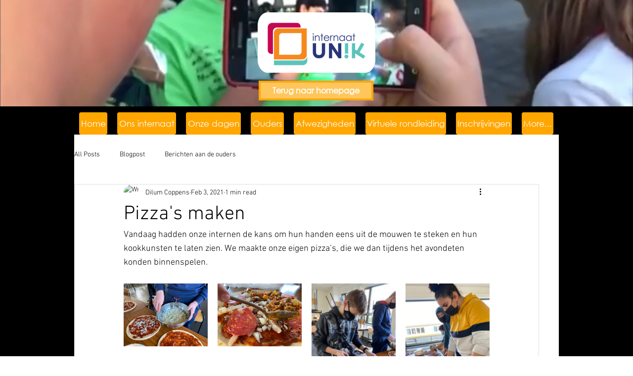

--- FILE ---
content_type: text/css; charset=utf-8
request_url: https://www.internaatunik.be/_serverless/pro-gallery-css-v4-server/layoutCss?ver=2&id=6euim-not-scoped&items=3491_1920_1440%7C3473_1920_1440%7C3550_1440_1920%7C3699_1440_1920%7C3307_1920_1440%7C3293_1920_1440&container=573_740_490_720&options=gallerySizeType:px%7CenableInfiniteScroll:true%7CtitlePlacement:SHOW_ON_HOVER%7CimageMargin:20%7CgalleryLayout:0%7CisVertical:true%7CgallerySizePx:300%7CcubeType:fill%7CgalleryThumbnailsAlignment:none
body_size: -125
content:
#pro-gallery-6euim-not-scoped [data-hook="item-container"][data-idx="0"].gallery-item-container{opacity: 1 !important;display: block !important;transition: opacity .2s ease !important;top: 0px !important;left: 0px !important;right: auto !important;height: 127px !important;width: 170px !important;} #pro-gallery-6euim-not-scoped [data-hook="item-container"][data-idx="0"] .gallery-item-common-info-outer{height: 100% !important;} #pro-gallery-6euim-not-scoped [data-hook="item-container"][data-idx="0"] .gallery-item-common-info{height: 100% !important;width: 100% !important;} #pro-gallery-6euim-not-scoped [data-hook="item-container"][data-idx="0"] .gallery-item-wrapper{width: 170px !important;height: 127px !important;margin: 0 !important;} #pro-gallery-6euim-not-scoped [data-hook="item-container"][data-idx="0"] .gallery-item-content{width: 170px !important;height: 127px !important;margin: 0px 0px !important;opacity: 1 !important;} #pro-gallery-6euim-not-scoped [data-hook="item-container"][data-idx="0"] .gallery-item-hover{width: 170px !important;height: 127px !important;opacity: 1 !important;} #pro-gallery-6euim-not-scoped [data-hook="item-container"][data-idx="0"] .item-hover-flex-container{width: 170px !important;height: 127px !important;margin: 0px 0px !important;opacity: 1 !important;} #pro-gallery-6euim-not-scoped [data-hook="item-container"][data-idx="0"] .gallery-item-wrapper img{width: 100% !important;height: 100% !important;opacity: 1 !important;} #pro-gallery-6euim-not-scoped [data-hook="item-container"][data-idx="1"].gallery-item-container{opacity: 1 !important;display: block !important;transition: opacity .2s ease !important;top: 0px !important;left: 190px !important;right: auto !important;height: 127px !important;width: 170px !important;} #pro-gallery-6euim-not-scoped [data-hook="item-container"][data-idx="1"] .gallery-item-common-info-outer{height: 100% !important;} #pro-gallery-6euim-not-scoped [data-hook="item-container"][data-idx="1"] .gallery-item-common-info{height: 100% !important;width: 100% !important;} #pro-gallery-6euim-not-scoped [data-hook="item-container"][data-idx="1"] .gallery-item-wrapper{width: 170px !important;height: 127px !important;margin: 0 !important;} #pro-gallery-6euim-not-scoped [data-hook="item-container"][data-idx="1"] .gallery-item-content{width: 170px !important;height: 127px !important;margin: 0px 0px !important;opacity: 1 !important;} #pro-gallery-6euim-not-scoped [data-hook="item-container"][data-idx="1"] .gallery-item-hover{width: 170px !important;height: 127px !important;opacity: 1 !important;} #pro-gallery-6euim-not-scoped [data-hook="item-container"][data-idx="1"] .item-hover-flex-container{width: 170px !important;height: 127px !important;margin: 0px 0px !important;opacity: 1 !important;} #pro-gallery-6euim-not-scoped [data-hook="item-container"][data-idx="1"] .gallery-item-wrapper img{width: 100% !important;height: 100% !important;opacity: 1 !important;} #pro-gallery-6euim-not-scoped [data-hook="item-container"][data-idx="2"].gallery-item-container{opacity: 1 !important;display: block !important;transition: opacity .2s ease !important;top: 0px !important;left: 380px !important;right: auto !important;height: 227px !important;width: 170px !important;} #pro-gallery-6euim-not-scoped [data-hook="item-container"][data-idx="2"] .gallery-item-common-info-outer{height: 100% !important;} #pro-gallery-6euim-not-scoped [data-hook="item-container"][data-idx="2"] .gallery-item-common-info{height: 100% !important;width: 100% !important;} #pro-gallery-6euim-not-scoped [data-hook="item-container"][data-idx="2"] .gallery-item-wrapper{width: 170px !important;height: 227px !important;margin: 0 !important;} #pro-gallery-6euim-not-scoped [data-hook="item-container"][data-idx="2"] .gallery-item-content{width: 170px !important;height: 227px !important;margin: 0px 0px !important;opacity: 1 !important;} #pro-gallery-6euim-not-scoped [data-hook="item-container"][data-idx="2"] .gallery-item-hover{width: 170px !important;height: 227px !important;opacity: 1 !important;} #pro-gallery-6euim-not-scoped [data-hook="item-container"][data-idx="2"] .item-hover-flex-container{width: 170px !important;height: 227px !important;margin: 0px 0px !important;opacity: 1 !important;} #pro-gallery-6euim-not-scoped [data-hook="item-container"][data-idx="2"] .gallery-item-wrapper img{width: 100% !important;height: 100% !important;opacity: 1 !important;} #pro-gallery-6euim-not-scoped [data-hook="item-container"][data-idx="3"].gallery-item-container{opacity: 1 !important;display: block !important;transition: opacity .2s ease !important;top: 0px !important;left: 570px !important;right: auto !important;height: 227px !important;width: 170px !important;} #pro-gallery-6euim-not-scoped [data-hook="item-container"][data-idx="3"] .gallery-item-common-info-outer{height: 100% !important;} #pro-gallery-6euim-not-scoped [data-hook="item-container"][data-idx="3"] .gallery-item-common-info{height: 100% !important;width: 100% !important;} #pro-gallery-6euim-not-scoped [data-hook="item-container"][data-idx="3"] .gallery-item-wrapper{width: 170px !important;height: 227px !important;margin: 0 !important;} #pro-gallery-6euim-not-scoped [data-hook="item-container"][data-idx="3"] .gallery-item-content{width: 170px !important;height: 227px !important;margin: 0px 0px !important;opacity: 1 !important;} #pro-gallery-6euim-not-scoped [data-hook="item-container"][data-idx="3"] .gallery-item-hover{width: 170px !important;height: 227px !important;opacity: 1 !important;} #pro-gallery-6euim-not-scoped [data-hook="item-container"][data-idx="3"] .item-hover-flex-container{width: 170px !important;height: 227px !important;margin: 0px 0px !important;opacity: 1 !important;} #pro-gallery-6euim-not-scoped [data-hook="item-container"][data-idx="3"] .gallery-item-wrapper img{width: 100% !important;height: 100% !important;opacity: 1 !important;} #pro-gallery-6euim-not-scoped [data-hook="item-container"][data-idx="4"].gallery-item-container{opacity: 1 !important;display: block !important;transition: opacity .2s ease !important;top: 147px !important;left: 0px !important;right: auto !important;height: 128px !important;width: 170px !important;} #pro-gallery-6euim-not-scoped [data-hook="item-container"][data-idx="4"] .gallery-item-common-info-outer{height: 100% !important;} #pro-gallery-6euim-not-scoped [data-hook="item-container"][data-idx="4"] .gallery-item-common-info{height: 100% !important;width: 100% !important;} #pro-gallery-6euim-not-scoped [data-hook="item-container"][data-idx="4"] .gallery-item-wrapper{width: 170px !important;height: 128px !important;margin: 0 !important;} #pro-gallery-6euim-not-scoped [data-hook="item-container"][data-idx="4"] .gallery-item-content{width: 170px !important;height: 128px !important;margin: 0px 0px !important;opacity: 1 !important;} #pro-gallery-6euim-not-scoped [data-hook="item-container"][data-idx="4"] .gallery-item-hover{width: 170px !important;height: 128px !important;opacity: 1 !important;} #pro-gallery-6euim-not-scoped [data-hook="item-container"][data-idx="4"] .item-hover-flex-container{width: 170px !important;height: 128px !important;margin: 0px 0px !important;opacity: 1 !important;} #pro-gallery-6euim-not-scoped [data-hook="item-container"][data-idx="4"] .gallery-item-wrapper img{width: 100% !important;height: 100% !important;opacity: 1 !important;} #pro-gallery-6euim-not-scoped [data-hook="item-container"][data-idx="5"]{display: none !important;} #pro-gallery-6euim-not-scoped .pro-gallery-prerender{height:275px !important;}#pro-gallery-6euim-not-scoped {height:275px !important; width:740px !important;}#pro-gallery-6euim-not-scoped .pro-gallery-margin-container {height:275px !important;}#pro-gallery-6euim-not-scoped .pro-gallery {height:275px !important; width:740px !important;}#pro-gallery-6euim-not-scoped .pro-gallery-parent-container {height:275px !important; width:760px !important;}